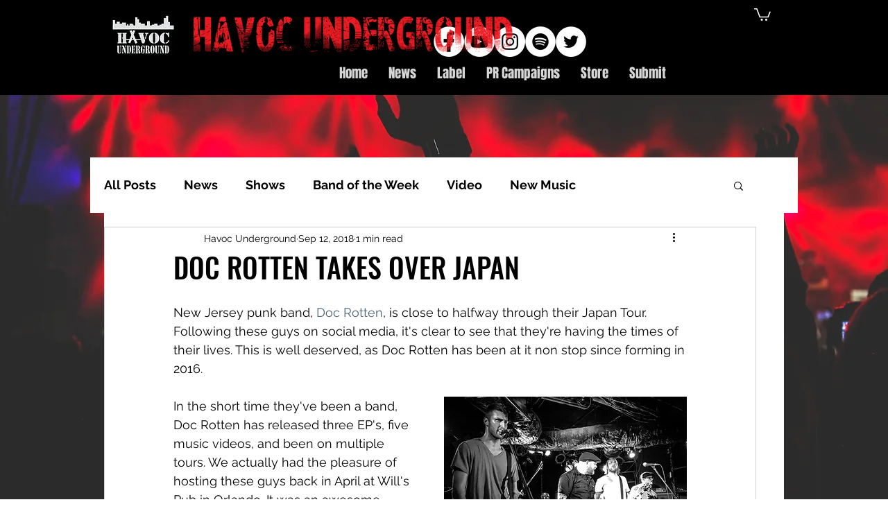

--- FILE ---
content_type: text/html; charset=utf-8
request_url: https://www.google.com/recaptcha/api2/aframe
body_size: 266
content:
<!DOCTYPE HTML><html><head><meta http-equiv="content-type" content="text/html; charset=UTF-8"></head><body><script nonce="rILU-D3wOCik0QmIlDnbtw">/** Anti-fraud and anti-abuse applications only. See google.com/recaptcha */ try{var clients={'sodar':'https://pagead2.googlesyndication.com/pagead/sodar?'};window.addEventListener("message",function(a){try{if(a.source===window.parent){var b=JSON.parse(a.data);var c=clients[b['id']];if(c){var d=document.createElement('img');d.src=c+b['params']+'&rc='+(localStorage.getItem("rc::a")?sessionStorage.getItem("rc::b"):"");window.document.body.appendChild(d);sessionStorage.setItem("rc::e",parseInt(sessionStorage.getItem("rc::e")||0)+1);localStorage.setItem("rc::h",'1769023012559');}}}catch(b){}});window.parent.postMessage("_grecaptcha_ready", "*");}catch(b){}</script></body></html>